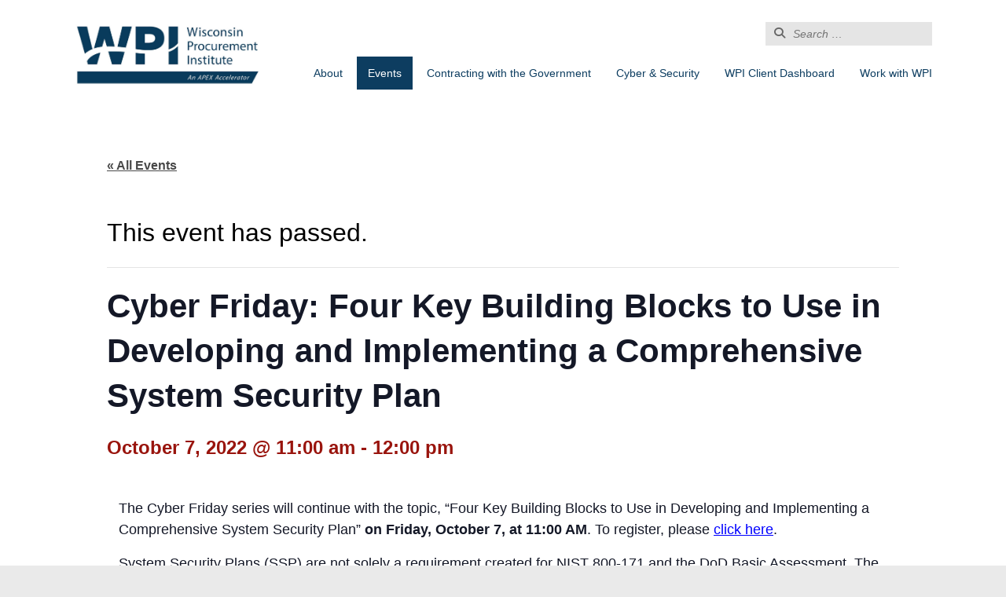

--- FILE ---
content_type: text/html; charset=UTF-8
request_url: https://www.wispro.org/event/cyber-friday-four-key-building-blocks-to-use-in-developing-and-implementing-a-comprehensive-system-security-plan/
body_size: 78452
content:
<!DOCTYPE html>
<!--[if lt IE 7]>      <html class="no-js lt-ie9 lt-ie8 lt-ie7" lang="en-US"> <![endif]-->
<!--[if IE 7]>         <html class="no-js lt-ie9 lt-ie8" lang="en-US"> <![endif]-->
<!--[if IE 8]>         <html class="no-js lt-ie9" lang="en-US"> <![endif]-->
<!--[if gt IE 8]><!-->
<html class="no-js" lang="en-US"> <!--<![endif]-->

<head>
	<meta charset="UTF-8">
	<meta http-equiv="X-UA-Compatible" content="IE=edge">
	<meta name="viewport" content="width=device-width, initial-scale=1, minimum-scale=1.0, maximum-scale=1.0">
	<title>
		Events for January 2026	</title>
	<link rel="profile" href="http://gmpg.org/xfn/11">
	<link rel="pingback" href="https://www.wispro.org/xmlrpc.php">

	<script src="//cdnjs.cloudflare.com/ajax/libs/modernizr/2.7.1/modernizr.min.js"></script>

	<!--[if lt IE 9]>
	<script src="http://html5shim.googlecode.com/svn/trunk/html5.js"></script>
<![endif]-->

	<link rel="apple-touch-icon-precomposed" sizes="57x57" href="/apple-touch-icon-57x57.png" />
	<link rel="apple-touch-icon-precomposed" sizes="114x114" href="/apple-touch-icon-114x114.png" />
	<link rel="apple-touch-icon-precomposed" sizes="72x72" href="/apple-touch-icon-72x72.png" />
	<link rel="apple-touch-icon-precomposed" sizes="144x144" href="/apple-touch-icon-144x144.png" />
	<link rel="apple-touch-icon-precomposed" sizes="60x60" href="/apple-touch-icon-60x60.png" />
	<link rel="apple-touch-icon-precomposed" sizes="120x120" href="/apple-touch-icon-120x120.png" />
	<link rel="apple-touch-icon-precomposed" sizes="76x76" href="/apple-touch-icon-76x76.png" />
	<link rel="apple-touch-icon-precomposed" sizes="152x152" href="/apple-touch-icon-152x152.png" />
	<link rel="icon" type="image/png" href="/favicon-196x196.png" sizes="196x196" />
	<link rel="icon" type="image/png" href="/favicon-96x96.png" sizes="96x96" />
	<link rel="icon" type="image/png" href="/favicon-32x32.png" sizes="32x32" />
	<link rel="icon" type="image/png" href="/favicon-16x16.png" sizes="16x16" />
	<link rel="icon" type="image/png" href="/favicon-128.png" sizes="128x128" />
	<meta name="application-name" content="Wisconsin Procurement Institute" />
	<meta name="msapplication-TileColor" content="#FFFFFF" />
	<meta name="msapplication-TileImage" content="/mstile-144x144.png" />
	<meta name="msapplication-square70x70logo" content="/mstile-70x70.png" />
	<meta name="msapplication-square150x150logo" content="/mstile-150x150.png" />
	<meta name="msapplication-wide310x150logo" content="/mstile-310x150.png" />
	<meta name="msapplication-square310x310logo" content="/mstile-310x310.png" />



	<!-- <link rel="stylesheet" href="https://www.wispro.org/wp-content/themes/wisconsin-procurement-institute/assets/javascripts/fullcalendar/fullcalendar.css" type="text/css"> -->
	<link rel='stylesheet' id='tec-variables-skeleton-css' href='https://www.wispro.org/wp-content/plugins/event-tickets/common/build/css/variables-skeleton.css?ver=6.10.1' type='text/css' media='all' />
<link rel='stylesheet' id='tec-variables-full-css' href='https://www.wispro.org/wp-content/plugins/event-tickets/common/build/css/variables-full.css?ver=6.10.1' type='text/css' media='all' />
<link rel='stylesheet' id='tribe-common-skeleton-style-css' href='https://www.wispro.org/wp-content/plugins/event-tickets/common/build/css/common-skeleton.css?ver=6.10.1' type='text/css' media='all' />
<link rel='stylesheet' id='tribe-common-full-style-css' href='https://www.wispro.org/wp-content/plugins/event-tickets/common/build/css/common-full.css?ver=6.10.1' type='text/css' media='all' />
<link rel='stylesheet' id='tribe-events-views-v2-bootstrap-datepicker-styles-css' href='https://www.wispro.org/wp-content/plugins/the-events-calendar/vendor/bootstrap-datepicker/css/bootstrap-datepicker.standalone.min.css?ver=6.15.13' type='text/css' media='all' />
<link rel='stylesheet' id='tribe-tooltipster-css-css' href='https://www.wispro.org/wp-content/plugins/event-tickets/common/vendor/tooltipster/tooltipster.bundle.min.css?ver=6.10.1' type='text/css' media='all' />
<link rel='stylesheet' id='tribe-events-views-v2-skeleton-css' href='https://www.wispro.org/wp-content/plugins/the-events-calendar/build/css/views-skeleton.css?ver=6.15.13' type='text/css' media='all' />
<link rel='stylesheet' id='tribe-events-views-v2-full-css' href='https://www.wispro.org/wp-content/plugins/the-events-calendar/build/css/views-full.css?ver=6.15.13' type='text/css' media='all' />
<link rel='stylesheet' id='tribe-events-views-v2-print-css' href='https://www.wispro.org/wp-content/plugins/the-events-calendar/build/css/views-print.css?ver=6.15.13' type='text/css' media='print' />
<link rel='stylesheet' id='tribe-events-pro-views-v2-print-css' href='https://www.wispro.org/wp-content/plugins/events-calendar-pro/build/css/views-print.css?ver=7.7.11' type='text/css' media='print' />
<link rel='stylesheet' id='tribe-events-views-v2-override-style-css' href='https://www.wispro.org/wp-content/themes/wisconsin-procurement-institute/tribe-events/tribe-events.css?ver=6.15.13' type='text/css' media='all' />
<meta name='robots' content='max-image-preview:large' />
	<style>img:is([sizes="auto" i], [sizes^="auto," i]) { contain-intrinsic-size: 3000px 1500px }</style>
	<link rel='dns-prefetch' href='//connect.facebook.net' />
<link rel='dns-prefetch' href='//code.jquery.com' />
<link rel='dns-prefetch' href='//www.googletagmanager.com' />
<link rel="alternate" type="text/calendar" title="Wisconsin Procurement Institute &raquo; iCal Feed" href="https://www.wispro.org/events/?ical=1" />
<script type="text/javascript">
/* <![CDATA[ */
window._wpemojiSettings = {"baseUrl":"https:\/\/s.w.org\/images\/core\/emoji\/15.0.3\/72x72\/","ext":".png","svgUrl":"https:\/\/s.w.org\/images\/core\/emoji\/15.0.3\/svg\/","svgExt":".svg","source":{"concatemoji":"https:\/\/www.wispro.org\/wp-includes\/js\/wp-emoji-release.min.js?ver=6.7.4"}};
/*! This file is auto-generated */
!function(i,n){var o,s,e;function c(e){try{var t={supportTests:e,timestamp:(new Date).valueOf()};sessionStorage.setItem(o,JSON.stringify(t))}catch(e){}}function p(e,t,n){e.clearRect(0,0,e.canvas.width,e.canvas.height),e.fillText(t,0,0);var t=new Uint32Array(e.getImageData(0,0,e.canvas.width,e.canvas.height).data),r=(e.clearRect(0,0,e.canvas.width,e.canvas.height),e.fillText(n,0,0),new Uint32Array(e.getImageData(0,0,e.canvas.width,e.canvas.height).data));return t.every(function(e,t){return e===r[t]})}function u(e,t,n){switch(t){case"flag":return n(e,"\ud83c\udff3\ufe0f\u200d\u26a7\ufe0f","\ud83c\udff3\ufe0f\u200b\u26a7\ufe0f")?!1:!n(e,"\ud83c\uddfa\ud83c\uddf3","\ud83c\uddfa\u200b\ud83c\uddf3")&&!n(e,"\ud83c\udff4\udb40\udc67\udb40\udc62\udb40\udc65\udb40\udc6e\udb40\udc67\udb40\udc7f","\ud83c\udff4\u200b\udb40\udc67\u200b\udb40\udc62\u200b\udb40\udc65\u200b\udb40\udc6e\u200b\udb40\udc67\u200b\udb40\udc7f");case"emoji":return!n(e,"\ud83d\udc26\u200d\u2b1b","\ud83d\udc26\u200b\u2b1b")}return!1}function f(e,t,n){var r="undefined"!=typeof WorkerGlobalScope&&self instanceof WorkerGlobalScope?new OffscreenCanvas(300,150):i.createElement("canvas"),a=r.getContext("2d",{willReadFrequently:!0}),o=(a.textBaseline="top",a.font="600 32px Arial",{});return e.forEach(function(e){o[e]=t(a,e,n)}),o}function t(e){var t=i.createElement("script");t.src=e,t.defer=!0,i.head.appendChild(t)}"undefined"!=typeof Promise&&(o="wpEmojiSettingsSupports",s=["flag","emoji"],n.supports={everything:!0,everythingExceptFlag:!0},e=new Promise(function(e){i.addEventListener("DOMContentLoaded",e,{once:!0})}),new Promise(function(t){var n=function(){try{var e=JSON.parse(sessionStorage.getItem(o));if("object"==typeof e&&"number"==typeof e.timestamp&&(new Date).valueOf()<e.timestamp+604800&&"object"==typeof e.supportTests)return e.supportTests}catch(e){}return null}();if(!n){if("undefined"!=typeof Worker&&"undefined"!=typeof OffscreenCanvas&&"undefined"!=typeof URL&&URL.createObjectURL&&"undefined"!=typeof Blob)try{var e="postMessage("+f.toString()+"("+[JSON.stringify(s),u.toString(),p.toString()].join(",")+"));",r=new Blob([e],{type:"text/javascript"}),a=new Worker(URL.createObjectURL(r),{name:"wpTestEmojiSupports"});return void(a.onmessage=function(e){c(n=e.data),a.terminate(),t(n)})}catch(e){}c(n=f(s,u,p))}t(n)}).then(function(e){for(var t in e)n.supports[t]=e[t],n.supports.everything=n.supports.everything&&n.supports[t],"flag"!==t&&(n.supports.everythingExceptFlag=n.supports.everythingExceptFlag&&n.supports[t]);n.supports.everythingExceptFlag=n.supports.everythingExceptFlag&&!n.supports.flag,n.DOMReady=!1,n.readyCallback=function(){n.DOMReady=!0}}).then(function(){return e}).then(function(){var e;n.supports.everything||(n.readyCallback(),(e=n.source||{}).concatemoji?t(e.concatemoji):e.wpemoji&&e.twemoji&&(t(e.twemoji),t(e.wpemoji)))}))}((window,document),window._wpemojiSettings);
/* ]]> */
</script>
<link rel='stylesheet' id='tribe-events-full-pro-calendar-style-css' href='https://www.wispro.org/wp-content/plugins/events-calendar-pro/build/css/tribe-events-pro-full.css?ver=7.7.11' type='text/css' media='all' />
<link rel='stylesheet' id='dashicons-css' href='https://www.wispro.org/wp-includes/css/dashicons.min.css?ver=6.7.4' type='text/css' media='all' />
<link rel='stylesheet' id='event-tickets-tickets-css-css' href='https://www.wispro.org/wp-content/plugins/event-tickets/build/css/tickets.css?ver=5.27.3' type='text/css' media='all' />
<link rel='stylesheet' id='event-tickets-tickets-rsvp-css-css' href='https://www.wispro.org/wp-content/plugins/event-tickets/build/css/rsvp-v1.css?ver=5.27.3' type='text/css' media='all' />
<link rel='stylesheet' id='tec-events-pro-single-css' href='https://www.wispro.org/wp-content/plugins/events-calendar-pro/build/css/events-single.css?ver=7.7.11' type='text/css' media='all' />
<link rel='stylesheet' id='tribe-events-calendar-pro-style-css' href='https://www.wispro.org/wp-content/plugins/events-calendar-pro/build/css/tribe-events-pro-full.css?ver=7.7.11' type='text/css' media='all' />
<link rel='stylesheet' id='tribe-events-pro-mini-calendar-block-styles-css' href='https://www.wispro.org/wp-content/plugins/events-calendar-pro/build/css/tribe-events-pro-mini-calendar-block.css?ver=7.7.11' type='text/css' media='all' />
<link rel='stylesheet' id='tribe-events-virtual-skeleton-css' href='https://www.wispro.org/wp-content/plugins/events-calendar-pro/build/css/events-virtual-skeleton.css?ver=7.7.11' type='text/css' media='all' />
<link rel='stylesheet' id='tribe-events-virtual-full-css' href='https://www.wispro.org/wp-content/plugins/events-calendar-pro/build/css/events-virtual-full.css?ver=7.7.11' type='text/css' media='all' />
<link rel='stylesheet' id='tribe-events-virtual-single-skeleton-css' href='https://www.wispro.org/wp-content/plugins/events-calendar-pro/build/css/events-virtual-single-skeleton.css?ver=7.7.11' type='text/css' media='all' />
<link rel='stylesheet' id='tribe-events-virtual-single-full-css' href='https://www.wispro.org/wp-content/plugins/events-calendar-pro/build/css/events-virtual-single-full.css?ver=7.7.11' type='text/css' media='all' />
<link rel='stylesheet' id='tribe-events-virtual-single-v2-skeleton-css' href='https://www.wispro.org/wp-content/plugins/events-calendar-pro/build/css/events-virtual-single-v2-skeleton.css?ver=7.7.11' type='text/css' media='all' />
<link rel='stylesheet' id='tribe-events-virtual-single-v2-full-css' href='https://www.wispro.org/wp-content/plugins/events-calendar-pro/build/css/events-virtual-single-v2-full.css?ver=7.7.11' type='text/css' media='all' />
<link rel='stylesheet' id='tribe-events-v2-single-skeleton-css' href='https://www.wispro.org/wp-content/plugins/the-events-calendar/build/css/tribe-events-single-skeleton.css?ver=6.15.13' type='text/css' media='all' />
<link rel='stylesheet' id='tribe-events-v2-single-skeleton-full-css' href='https://www.wispro.org/wp-content/plugins/the-events-calendar/build/css/tribe-events-single-full.css?ver=6.15.13' type='text/css' media='all' />
<link rel='stylesheet' id='tec-events-pro-single-style-css' href='https://www.wispro.org/wp-content/plugins/events-calendar-pro/build/css/custom-tables-v1/single.css?ver=7.7.11' type='text/css' media='all' />
<style id='wp-emoji-styles-inline-css' type='text/css'>

	img.wp-smiley, img.emoji {
		display: inline !important;
		border: none !important;
		box-shadow: none !important;
		height: 1em !important;
		width: 1em !important;
		margin: 0 0.07em !important;
		vertical-align: -0.1em !important;
		background: none !important;
		padding: 0 !important;
	}
</style>
<link rel='stylesheet' id='wp-block-library-css' href='https://www.wispro.org/wp-includes/css/dist/block-library/style.min.css?ver=6.7.4' type='text/css' media='all' />
<style id='classic-theme-styles-inline-css' type='text/css'>
/*! This file is auto-generated */
.wp-block-button__link{color:#fff;background-color:#32373c;border-radius:9999px;box-shadow:none;text-decoration:none;padding:calc(.667em + 2px) calc(1.333em + 2px);font-size:1.125em}.wp-block-file__button{background:#32373c;color:#fff;text-decoration:none}
</style>
<style id='global-styles-inline-css' type='text/css'>
:root{--wp--preset--aspect-ratio--square: 1;--wp--preset--aspect-ratio--4-3: 4/3;--wp--preset--aspect-ratio--3-4: 3/4;--wp--preset--aspect-ratio--3-2: 3/2;--wp--preset--aspect-ratio--2-3: 2/3;--wp--preset--aspect-ratio--16-9: 16/9;--wp--preset--aspect-ratio--9-16: 9/16;--wp--preset--color--black: #000000;--wp--preset--color--cyan-bluish-gray: #abb8c3;--wp--preset--color--white: #ffffff;--wp--preset--color--pale-pink: #f78da7;--wp--preset--color--vivid-red: #cf2e2e;--wp--preset--color--luminous-vivid-orange: #ff6900;--wp--preset--color--luminous-vivid-amber: #fcb900;--wp--preset--color--light-green-cyan: #7bdcb5;--wp--preset--color--vivid-green-cyan: #00d084;--wp--preset--color--pale-cyan-blue: #8ed1fc;--wp--preset--color--vivid-cyan-blue: #0693e3;--wp--preset--color--vivid-purple: #9b51e0;--wp--preset--gradient--vivid-cyan-blue-to-vivid-purple: linear-gradient(135deg,rgba(6,147,227,1) 0%,rgb(155,81,224) 100%);--wp--preset--gradient--light-green-cyan-to-vivid-green-cyan: linear-gradient(135deg,rgb(122,220,180) 0%,rgb(0,208,130) 100%);--wp--preset--gradient--luminous-vivid-amber-to-luminous-vivid-orange: linear-gradient(135deg,rgba(252,185,0,1) 0%,rgba(255,105,0,1) 100%);--wp--preset--gradient--luminous-vivid-orange-to-vivid-red: linear-gradient(135deg,rgba(255,105,0,1) 0%,rgb(207,46,46) 100%);--wp--preset--gradient--very-light-gray-to-cyan-bluish-gray: linear-gradient(135deg,rgb(238,238,238) 0%,rgb(169,184,195) 100%);--wp--preset--gradient--cool-to-warm-spectrum: linear-gradient(135deg,rgb(74,234,220) 0%,rgb(151,120,209) 20%,rgb(207,42,186) 40%,rgb(238,44,130) 60%,rgb(251,105,98) 80%,rgb(254,248,76) 100%);--wp--preset--gradient--blush-light-purple: linear-gradient(135deg,rgb(255,206,236) 0%,rgb(152,150,240) 100%);--wp--preset--gradient--blush-bordeaux: linear-gradient(135deg,rgb(254,205,165) 0%,rgb(254,45,45) 50%,rgb(107,0,62) 100%);--wp--preset--gradient--luminous-dusk: linear-gradient(135deg,rgb(255,203,112) 0%,rgb(199,81,192) 50%,rgb(65,88,208) 100%);--wp--preset--gradient--pale-ocean: linear-gradient(135deg,rgb(255,245,203) 0%,rgb(182,227,212) 50%,rgb(51,167,181) 100%);--wp--preset--gradient--electric-grass: linear-gradient(135deg,rgb(202,248,128) 0%,rgb(113,206,126) 100%);--wp--preset--gradient--midnight: linear-gradient(135deg,rgb(2,3,129) 0%,rgb(40,116,252) 100%);--wp--preset--font-size--small: 13px;--wp--preset--font-size--medium: 20px;--wp--preset--font-size--large: 36px;--wp--preset--font-size--x-large: 42px;--wp--preset--spacing--20: 0.44rem;--wp--preset--spacing--30: 0.67rem;--wp--preset--spacing--40: 1rem;--wp--preset--spacing--50: 1.5rem;--wp--preset--spacing--60: 2.25rem;--wp--preset--spacing--70: 3.38rem;--wp--preset--spacing--80: 5.06rem;--wp--preset--shadow--natural: 6px 6px 9px rgba(0, 0, 0, 0.2);--wp--preset--shadow--deep: 12px 12px 50px rgba(0, 0, 0, 0.4);--wp--preset--shadow--sharp: 6px 6px 0px rgba(0, 0, 0, 0.2);--wp--preset--shadow--outlined: 6px 6px 0px -3px rgba(255, 255, 255, 1), 6px 6px rgba(0, 0, 0, 1);--wp--preset--shadow--crisp: 6px 6px 0px rgba(0, 0, 0, 1);}:where(.is-layout-flex){gap: 0.5em;}:where(.is-layout-grid){gap: 0.5em;}body .is-layout-flex{display: flex;}.is-layout-flex{flex-wrap: wrap;align-items: center;}.is-layout-flex > :is(*, div){margin: 0;}body .is-layout-grid{display: grid;}.is-layout-grid > :is(*, div){margin: 0;}:where(.wp-block-columns.is-layout-flex){gap: 2em;}:where(.wp-block-columns.is-layout-grid){gap: 2em;}:where(.wp-block-post-template.is-layout-flex){gap: 1.25em;}:where(.wp-block-post-template.is-layout-grid){gap: 1.25em;}.has-black-color{color: var(--wp--preset--color--black) !important;}.has-cyan-bluish-gray-color{color: var(--wp--preset--color--cyan-bluish-gray) !important;}.has-white-color{color: var(--wp--preset--color--white) !important;}.has-pale-pink-color{color: var(--wp--preset--color--pale-pink) !important;}.has-vivid-red-color{color: var(--wp--preset--color--vivid-red) !important;}.has-luminous-vivid-orange-color{color: var(--wp--preset--color--luminous-vivid-orange) !important;}.has-luminous-vivid-amber-color{color: var(--wp--preset--color--luminous-vivid-amber) !important;}.has-light-green-cyan-color{color: var(--wp--preset--color--light-green-cyan) !important;}.has-vivid-green-cyan-color{color: var(--wp--preset--color--vivid-green-cyan) !important;}.has-pale-cyan-blue-color{color: var(--wp--preset--color--pale-cyan-blue) !important;}.has-vivid-cyan-blue-color{color: var(--wp--preset--color--vivid-cyan-blue) !important;}.has-vivid-purple-color{color: var(--wp--preset--color--vivid-purple) !important;}.has-black-background-color{background-color: var(--wp--preset--color--black) !important;}.has-cyan-bluish-gray-background-color{background-color: var(--wp--preset--color--cyan-bluish-gray) !important;}.has-white-background-color{background-color: var(--wp--preset--color--white) !important;}.has-pale-pink-background-color{background-color: var(--wp--preset--color--pale-pink) !important;}.has-vivid-red-background-color{background-color: var(--wp--preset--color--vivid-red) !important;}.has-luminous-vivid-orange-background-color{background-color: var(--wp--preset--color--luminous-vivid-orange) !important;}.has-luminous-vivid-amber-background-color{background-color: var(--wp--preset--color--luminous-vivid-amber) !important;}.has-light-green-cyan-background-color{background-color: var(--wp--preset--color--light-green-cyan) !important;}.has-vivid-green-cyan-background-color{background-color: var(--wp--preset--color--vivid-green-cyan) !important;}.has-pale-cyan-blue-background-color{background-color: var(--wp--preset--color--pale-cyan-blue) !important;}.has-vivid-cyan-blue-background-color{background-color: var(--wp--preset--color--vivid-cyan-blue) !important;}.has-vivid-purple-background-color{background-color: var(--wp--preset--color--vivid-purple) !important;}.has-black-border-color{border-color: var(--wp--preset--color--black) !important;}.has-cyan-bluish-gray-border-color{border-color: var(--wp--preset--color--cyan-bluish-gray) !important;}.has-white-border-color{border-color: var(--wp--preset--color--white) !important;}.has-pale-pink-border-color{border-color: var(--wp--preset--color--pale-pink) !important;}.has-vivid-red-border-color{border-color: var(--wp--preset--color--vivid-red) !important;}.has-luminous-vivid-orange-border-color{border-color: var(--wp--preset--color--luminous-vivid-orange) !important;}.has-luminous-vivid-amber-border-color{border-color: var(--wp--preset--color--luminous-vivid-amber) !important;}.has-light-green-cyan-border-color{border-color: var(--wp--preset--color--light-green-cyan) !important;}.has-vivid-green-cyan-border-color{border-color: var(--wp--preset--color--vivid-green-cyan) !important;}.has-pale-cyan-blue-border-color{border-color: var(--wp--preset--color--pale-cyan-blue) !important;}.has-vivid-cyan-blue-border-color{border-color: var(--wp--preset--color--vivid-cyan-blue) !important;}.has-vivid-purple-border-color{border-color: var(--wp--preset--color--vivid-purple) !important;}.has-vivid-cyan-blue-to-vivid-purple-gradient-background{background: var(--wp--preset--gradient--vivid-cyan-blue-to-vivid-purple) !important;}.has-light-green-cyan-to-vivid-green-cyan-gradient-background{background: var(--wp--preset--gradient--light-green-cyan-to-vivid-green-cyan) !important;}.has-luminous-vivid-amber-to-luminous-vivid-orange-gradient-background{background: var(--wp--preset--gradient--luminous-vivid-amber-to-luminous-vivid-orange) !important;}.has-luminous-vivid-orange-to-vivid-red-gradient-background{background: var(--wp--preset--gradient--luminous-vivid-orange-to-vivid-red) !important;}.has-very-light-gray-to-cyan-bluish-gray-gradient-background{background: var(--wp--preset--gradient--very-light-gray-to-cyan-bluish-gray) !important;}.has-cool-to-warm-spectrum-gradient-background{background: var(--wp--preset--gradient--cool-to-warm-spectrum) !important;}.has-blush-light-purple-gradient-background{background: var(--wp--preset--gradient--blush-light-purple) !important;}.has-blush-bordeaux-gradient-background{background: var(--wp--preset--gradient--blush-bordeaux) !important;}.has-luminous-dusk-gradient-background{background: var(--wp--preset--gradient--luminous-dusk) !important;}.has-pale-ocean-gradient-background{background: var(--wp--preset--gradient--pale-ocean) !important;}.has-electric-grass-gradient-background{background: var(--wp--preset--gradient--electric-grass) !important;}.has-midnight-gradient-background{background: var(--wp--preset--gradient--midnight) !important;}.has-small-font-size{font-size: var(--wp--preset--font-size--small) !important;}.has-medium-font-size{font-size: var(--wp--preset--font-size--medium) !important;}.has-large-font-size{font-size: var(--wp--preset--font-size--large) !important;}.has-x-large-font-size{font-size: var(--wp--preset--font-size--x-large) !important;}
:where(.wp-block-post-template.is-layout-flex){gap: 1.25em;}:where(.wp-block-post-template.is-layout-grid){gap: 1.25em;}
:where(.wp-block-columns.is-layout-flex){gap: 2em;}:where(.wp-block-columns.is-layout-grid){gap: 2em;}
:root :where(.wp-block-pullquote){font-size: 1.5em;line-height: 1.6;}
</style>
<link rel='stylesheet' id='woocommerce-layout-css' href='https://www.wispro.org/wp-content/plugins/woocommerce/assets/css/woocommerce-layout.css?ver=9.9.6' type='text/css' media='all' />
<link rel='stylesheet' id='woocommerce-smallscreen-css' href='https://www.wispro.org/wp-content/plugins/woocommerce/assets/css/woocommerce-smallscreen.css?ver=9.9.6' type='text/css' media='only screen and (max-width: 768px)' />
<link rel='stylesheet' id='woocommerce-general-css' href='https://www.wispro.org/wp-content/plugins/woocommerce/assets/css/woocommerce.css?ver=9.9.6' type='text/css' media='all' />
<style id='woocommerce-inline-inline-css' type='text/css'>
.woocommerce form .form-row .required { visibility: visible; }
</style>
<link rel='stylesheet' id='brands-styles-css' href='https://www.wispro.org/wp-content/plugins/woocommerce/assets/css/brands.css?ver=9.9.6' type='text/css' media='all' />
<link rel='stylesheet' id='flexslider-css' href='https://www.wispro.org/wp-content/themes/wisconsin-procurement-institute/assets/javascripts/flexslider/flexslider.css?ver=6.7.4' type='text/css' media='all' />
<link rel='stylesheet' id='fullcalendar-css' href='https://www.wispro.org/wp-content/themes/wisconsin-procurement-institute/assets/javascripts/fullcalendar/fullcalendar.css?ver=6.7.4' type='text/css' media='all' />
<link rel='stylesheet' id='style-css' href='https://www.wispro.org/wp-content/themes/wisconsin-procurement-institute/style.css?ver=6.7.4' type='text/css' media='all' />
<link rel='stylesheet' id='new-nav-css' href='https://www.wispro.org/wp-content/themes/wisconsin-procurement-institute/assets/css/new-nav.css?ver=6.7.4' type='text/css' media='all' />
<link rel='stylesheet' id='event-tickets-rsvp-css' href='https://www.wispro.org/wp-content/plugins/event-tickets/build/css/rsvp.css?ver=5.27.3' type='text/css' media='all' />
<script type="text/javascript" src="//code.jquery.com/jquery-3.7.1.min.js?ver=3.7.1" id="jquery-js"></script>
			<script>
				window.jQuery || document.write('<script src="//ajax.googleapis.com/ajax/libs/jquery/3.7.1/jquery.min.js"><\/script>')
			</script>
			<script>
				window.jQuery || document.write('<script src="https://www.wispro.org/wp-includes/js/jquery/jquery.js"><\/script>')
			</script>
			<script>
				if ($ !== window.jQuery) $ = window.jQuery
			</script>
	<script type="text/javascript" src="https://www.wispro.org/wp-content/plugins/event-tickets/common/build/js/tribe-common.js?ver=9c44e11f3503a33e9540" id="tribe-common-js"></script>
<script type="text/javascript" src="https://www.wispro.org/wp-content/plugins/the-events-calendar/build/js/views/breakpoints.js?ver=4208de2df2852e0b91ec" id="tribe-events-views-v2-breakpoints-js"></script>
<script type="text/javascript" src="https://www.wispro.org/wp-content/plugins/woocommerce/assets/js/jquery-blockui/jquery.blockUI.min.js?ver=2.7.0-wc.9.9.6" id="jquery-blockui-js" defer="defer" data-wp-strategy="defer"></script>
<script type="text/javascript" id="wc-add-to-cart-js-extra">
/* <![CDATA[ */
var wc_add_to_cart_params = {"ajax_url":"\/wp-admin\/admin-ajax.php","wc_ajax_url":"\/?wc-ajax=%%endpoint%%","i18n_view_cart":"View cart","cart_url":"https:\/\/www.wispro.org\/?page_id=639","is_cart":"","cart_redirect_after_add":"no"};
/* ]]> */
</script>
<script type="text/javascript" src="https://www.wispro.org/wp-content/plugins/woocommerce/assets/js/frontend/add-to-cart.min.js?ver=9.9.6" id="wc-add-to-cart-js" defer="defer" data-wp-strategy="defer"></script>
<script type="text/javascript" src="https://www.wispro.org/wp-content/plugins/woocommerce/assets/js/js-cookie/js.cookie.min.js?ver=2.1.4-wc.9.9.6" id="js-cookie-js" defer="defer" data-wp-strategy="defer"></script>
<script type="text/javascript" id="woocommerce-js-extra">
/* <![CDATA[ */
var woocommerce_params = {"ajax_url":"\/wp-admin\/admin-ajax.php","wc_ajax_url":"\/?wc-ajax=%%endpoint%%","i18n_password_show":"Show password","i18n_password_hide":"Hide password"};
/* ]]> */
</script>
<script type="text/javascript" src="https://www.wispro.org/wp-content/plugins/woocommerce/assets/js/frontend/woocommerce.min.js?ver=9.9.6" id="woocommerce-js" defer="defer" data-wp-strategy="defer"></script>
<script type="text/javascript" src="https://www.wispro.org/wp-content/themes/wisconsin-procurement-institute/assets/javascripts/new-nav.js?ver=6.7.4" id="new-nav-js"></script>

<!-- Google tag (gtag.js) snippet added by Site Kit -->
<!-- Google Analytics snippet added by Site Kit -->
<script type="text/javascript" src="https://www.googletagmanager.com/gtag/js?id=GT-MKTPNJV" id="google_gtagjs-js" async></script>
<script type="text/javascript" id="google_gtagjs-js-after">
/* <![CDATA[ */
window.dataLayer = window.dataLayer || [];function gtag(){dataLayer.push(arguments);}
gtag("set","linker",{"domains":["www.wispro.org"]});
gtag("js", new Date());
gtag("set", "developer_id.dZTNiMT", true);
gtag("config", "GT-MKTPNJV");
/* ]]> */
</script>
<link rel="https://api.w.org/" href="https://www.wispro.org/wp-json/" /><link rel="alternate" title="JSON" type="application/json" href="https://www.wispro.org/wp-json/wp/v2/tribe_events/34432" /><link rel="canonical" href="https://www.wispro.org/event/cyber-friday-four-key-building-blocks-to-use-in-developing-and-implementing-a-comprehensive-system-security-plan/" />
<link rel="alternate" title="oEmbed (JSON)" type="application/json+oembed" href="https://www.wispro.org/wp-json/oembed/1.0/embed?url=https%3A%2F%2Fwww.wispro.org%2Fevent%2Fcyber-friday-four-key-building-blocks-to-use-in-developing-and-implementing-a-comprehensive-system-security-plan%2F" />
<link rel="alternate" title="oEmbed (XML)" type="text/xml+oembed" href="https://www.wispro.org/wp-json/oembed/1.0/embed?url=https%3A%2F%2Fwww.wispro.org%2Fevent%2Fcyber-friday-four-key-building-blocks-to-use-in-developing-and-implementing-a-comprehensive-system-security-plan%2F&#038;format=xml" />
<meta name="generator" content="Site Kit by Google 1.168.0" /><meta name="et-api-version" content="v1"><meta name="et-api-origin" content="https://www.wispro.org"><link rel="https://theeventscalendar.com/" href="https://www.wispro.org/wp-json/tribe/tickets/v1/" /><meta name="tec-api-version" content="v1"><meta name="tec-api-origin" content="https://www.wispro.org"><link rel="alternate" href="https://www.wispro.org/wp-json/tribe/events/v1/events/34432" />	<noscript><style>.woocommerce-product-gallery{ opacity: 1 !important; }</style></noscript>
	<script type="application/ld+json">
[{"@context":"http://schema.org","@type":"Event","name":"Cyber Friday: Four Key Building Blocks to Use in Developing and Implementing a Comprehensive System Security Plan","description":"&lt;p&gt;The Cyber Friday series will continue with the topic, \u201cFour Key Building Blocks to Use in Developing and Implementing a Comprehensive System Security Plan\u201d on Friday, October 7, at 11:00 [&hellip;]&lt;/p&gt;\\n","url":"https://www.wispro.org/event/cyber-friday-four-key-building-blocks-to-use-in-developing-and-implementing-a-comprehensive-system-security-plan/","eventAttendanceMode":"https://schema.org/OfflineEventAttendanceMode","eventStatus":"https://schema.org/EventScheduled","startDate":"2022-10-07T11:00:00-05:00","endDate":"2022-10-07T12:00:00-05:00","organizer":{"@type":"Person","name":"Jack L.","description":"","url":"","telephone":"(414) 270-3600","email":"&#74;&#97;ckL&#64;wi&#115;&#112;&#114;o&#46;&#111;&#114;&#103;","sameAs":""},"performer":"Organization"}]
</script>		<style type="text/css" id="wp-custom-css">
			#tribe-events-content a, .tribe-events-event-meta a {
	color: #484848;
}
.tribe-events-calendar td.tribe-events-present div[id*=tribe-events-daynum-] a, .tribe-events-calendar td.tribe-events-present div[id*=tribe-events-daynum-]>a {
	color: #fff !important;
}
.tribe-events-event-meta:before, .tribe-events-event-meta~div:not(.tribe-events-event-meta,.event-tickets) {
	border: none;
}
.tribe-events-calendar a, .tribe-events-calendar .tribe-events-event-meta a {
	color: #3A6992 !important;
}
.tribe-events-widget-events-list__header-title {
	display: none;
}
.tribe-events-event-meta.primary, .tribe-events-event-meta.secondary {
	width: 100%;
	padding: 1.5em;
}
.tribe-events-single ul.tribe-related-events li {
	background: transparent;
	border: none;
}
.tribe-events-single ul.tribe-related-events li .tribe-related-events-thumbnail a {
	padding-top: 0;
}
.tribe-events-single ul.tribe-related-events li .tribe-related-events-thumbnail img {
	position: relative;
	top: 0;
	left: 0;
	transform: none;
}
.tribe-events-single ul.tribe-related-events li .tribe-related-event-info .tribe-event-date-start {
	margin: 0;
}
.tribe-events-content a,
.tribe-events-content a:hover {
	border: none;
}
.slides div {
    display: flex;
    justify-content: center;
    align-items: center;
}

section.tribe-common-l-container.tribe-events-l-container time.tribe-events-pro-summary__event-datetime {
	font-size: 14px;
}

section.tribe-common-l-container.tribe-events-l-container time span.tribe-events-pro-summary__event-date-tag-weekday {
	font-size: 14px;
}

section.tribe-common-l-container.tribe-events-l-container time span.tribe-common-h5.tribe-common-h4--min-medium.tribe-events-pro-summary__event-date-tag-daynum {
	font-size: 28px;
}

section.tribe-common-l-container.tribe-events-l-container h3.tribe-common-h8.tribe-common-h7--min-medium.tribe-events-pro-summary__event-title {
	font-size: 16px;
	font-weight: 700;
}		</style>
		
	<script async src="https://kit.fontawesome.com/9f96811bc9.js" crossorigin="anonymous"></script>

	<style>
		#menu-item-643 .sub-menu {
				display: none;
			}		.modal-home {
			display: none;
			position: fixed;
			z-index: 9999;
			left: 0;
			top: 0;
			width: 100%;
			height: 100%;
			background-color: rgb(0, 0, 0);
			background-color: rgba(0, 0, 0, 0.75);
		}

		.modal-content {
			position: absolute;
			left: 50%;
			top: 50%;
			transform: translate(-50%, -50%);
			background-color: #fefefe;
			padding: 60px;
			border-bottom: 15px solid #e5e5e5;
			width: 80%;
			max-width: 800px;
			max-height: 80vh;
			overflow-y: auto;
		}

		.modal-content .content p {
			line-height: 1.4;
		}

		.modal-content .content img {
			display: block;
			margin-top: 15px;
			max-width: 100%;
		}

		.modal-content .content img.aligncenter {
			margin-right: auto;
			margin-left: auto;
		}

		.modal-content .content img.alignright {
			margin-left: auto;
		}

		.modal-content .content .button-wrap {
			text-align: center;
		}

		.modal-content .content .button {
			margin: 0 auto;
			color: #ffffff;
			background-color: #0d3d60;
			transition: all 0.2s linear;
		}

		.modal-content .content .button:hover {
			background-color: #000000;
		}

		.close {
			position: absolute;
			top: 15px;
			right: 15px;
			border: 1px solid #ffffff;
			border-radius: 50px;
			color: #ffffff;
			padding: 6px 9px;
			font-size: 14px;
		}

		.close:hover,
		.close:focus {
			cursor: pointer;
			background-color: rgba(255, 255, 255, 0.1);
		}
	</style>

</head>

<body class="tribe_events-template-default single single-tribe_events postid-34432 theme-wisconsin-procurement-institute woocommerce-no-js tribe-events-page-template tribe-no-js tec-no-tickets-on-recurring tec-no-rsvp-on-recurring group-blog events-single tribe-events-style-full tribe-events-style-theme tribe-theme-wisconsin-procurement-institute">

	<div class="site-overlay" id="site-overlay"></div>

	<div id="container" style="overflow:hidden; width:100%;">

		<div class="header-wrap">
			<header id="masthead" class="site-header">
				<div>
					<a href="https://www.wispro.org">
						<img src="/wp-content/themes/wisconsin-procurement-institute/assets/images/wpi-apex-v3.jpg"
							alt="WPI logo" />
					</a>
				</div>
				<div>
					<form role="search" method="get" class="search-form" action="https://www.wispro.org/">
				<label>
					<span class="screen-reader-text">Search for:</span>
					<input type="search" class="search-field" placeholder="Search &hellip;" value="" name="s" />
				</label>
				<input type="submit" class="search-submit" value="Search" />
			</form>					<nav class="main-navigation">
						<div id="main-nav-toggle" class="menu-toggle" aria-controls="primary-menu"
							aria-expanded="false">
							<span></span>
							<span></span>
							<span></span>
							<span></span>
						</div>
						<ul id="primary-menu" class="menu"><li id="menu-item-32892" class="menu-item menu-item-type-post_type menu-item-object-page menu-item-has-children menu-item-32892"><a href="https://www.wispro.org/about-wpi/">About</a>
<ul class="sub-menu">
<li id="menu-item-31134" class="menu-item menu-item-type-post_type menu-item-object-page menu-item-31134"><a href="https://www.wispro.org/about-wpi/services-provided/">Services Provided</a></li>
<li id="menu-item-31132" class="menu-item menu-item-type-post_type menu-item-object-page menu-item-31132"><a href="https://www.wispro.org/about-wpi/our-funders/">Our Funders</a></li>
<li id="menu-item-35312" class="menu-item menu-item-type-post_type menu-item-object-page menu-item-35312"><a href="https://www.wispro.org/about-wpi/wisconsin-wins/">Wisconsin Wins</a></li>
<li id="menu-item-31133" class="menu-item menu-item-type-post_type menu-item-object-page menu-item-has-children menu-item-31133"><a href="https://www.wispro.org/about-wpi/leadership-and-partners/">Leadership and Partners</a></li>
</ul>
</li>
<li id="menu-item-31230" class="menu-item menu-item-type-custom menu-item-object-custom menu-item-has-children current-menu-item current_page_item menu-item-31230"><a href="https://www.wispro.org/events/">Events</a>
<ul class="sub-menu">
<li id="menu-item-31001" class="menu-item menu-item-type-custom menu-item-object-custom menu-item-31001"><a href="https://www.wispro.org/events/">Event Calendar</a></li>
<li id="menu-item-30995" class="menu-item menu-item-type-post_type menu-item-object-page menu-item-has-children menu-item-30995"><a href="https://www.wispro.org/wpi-events/featured-webinars/">Webinar Series</a></li>
<li id="menu-item-31107" class="menu-item menu-item-type-post_type menu-item-object-page menu-item-has-children menu-item-31107"><a href="https://www.wispro.org/wpi-events/featured-events/">Featured Events</a></li>
</ul>
</li>
<li id="menu-item-30904" class="menu-item menu-item-type-post_type menu-item-object-page menu-item-has-children menu-item-30904"><a href="https://www.wispro.org/contractor-updates/">Contracting with the Government</a>
<ul class="sub-menu">
<li id="menu-item-30918" class="menu-item menu-item-type-post_type menu-item-object-page menu-item-has-children menu-item-30918"><a href="https://www.wispro.org/contractor-updates/department-of-defense-federal-contracting/">Department of Defense &#038; Federal</a></li>
<li id="menu-item-30920" class="menu-item menu-item-type-post_type menu-item-object-page menu-item-has-children menu-item-30920"><a href="https://www.wispro.org/contractor-updates/state-local-contracting/">State &#038; Local</a></li>
</ul>
</li>
<li id="menu-item-30905" class="menu-item menu-item-type-post_type menu-item-object-page menu-item-has-children menu-item-30905"><a href="https://www.wispro.org/cyberandsecurity/">Cyber &#038; Security</a>
<ul class="sub-menu">
<li id="menu-item-32238" class="menu-item menu-item-type-post_type menu-item-object-page menu-item-has-children menu-item-32238"><a href="https://www.wispro.org/cyberandsecurity/lets-begin/">Let’s Begin</a></li>
<li id="menu-item-31298" class="menu-item menu-item-type-post_type menu-item-object-page menu-item-has-children menu-item-31298"><a href="https://www.wispro.org/cyberandsecurity/roadmap/">Roadmap</a></li>
<li id="menu-item-31294" class="menu-item menu-item-type-post_type menu-item-object-page menu-item-has-children menu-item-31294"><a href="https://www.wispro.org/cyberandsecurity/requirements/">Requirements</a></li>
<li id="menu-item-31288" class="menu-item menu-item-type-post_type menu-item-object-page menu-item-31288"><a href="https://www.wispro.org/cyberandsecurity/definitions-acronyms/">Definitions &#038; Acronyms</a></li>
<li id="menu-item-31297" class="menu-item menu-item-type-post_type menu-item-object-page menu-item-has-children menu-item-31297"><a href="https://www.wispro.org/cyberandsecurity/resources/">Resources</a></li>
<li id="menu-item-31291" class="menu-item menu-item-type-post_type menu-item-object-page menu-item-has-children menu-item-31291"><a href="https://www.wispro.org/cyberandsecurity/next-actions/">Next Actions</a></li>
</ul>
</li>
<li id="menu-item-643" class="menu-item menu-item-type-post_type menu-item-object-page menu-item-has-children menu-item-643"><a href="https://www.wispro.org/wpi-client-dashboard/">WPI Client Dashboard</a>
<ul class="sub-menu">
<li id="menu-item-31079" class="menu-item menu-item-type-custom menu-item-object-custom menu-item-31079"><a href="https://www.wispro.org/wpi-client-dashboard/">Client Dashboard</a></li>
<li id="menu-item-30981" class="menu-item menu-item-type-post_type menu-item-object-page menu-item-30981"><a href="https://www.wispro.org/wpi-client-dashboard/current-job-opportunities/">Current Opportunities</a></li>
<li id="menu-item-31003" class="menu-item menu-item-type-custom menu-item-object-custom menu-item-31003"><a href="https://www.wispro.org/client-portal/event-presentations/">Latest Presentations</a></li>
<li id="menu-item-37667" class="menu-item menu-item-type-post_type menu-item-object-page menu-item-37667"><a href="https://www.wispro.org/wpi-client-dashboard/fmi-podcast/">Federal Market Insights (FMI) Podcast</a></li>
<li id="menu-item-39314" class="menu-item menu-item-type-post_type menu-item-object-page menu-item-39314"><a href="https://www.wispro.org/wpi-client-dashboard/other-podcasts/">Other Podcasts</a></li>
<li id="menu-item-30971" class="menu-item menu-item-type-post_type menu-item-object-page menu-item-has-children menu-item-30971"><a href="https://www.wispro.org/wpi-client-dashboard/wpi-publications/">Publications</a></li>
</ul>
</li>
<li id="menu-item-30906" class="menu-item menu-item-type-post_type menu-item-object-page menu-item-has-children menu-item-30906"><a href="https://www.wispro.org/work-with-wpi/">Work with WPI</a>
<ul class="sub-menu">
<li id="menu-item-31002" class="menu-item menu-item-type-custom menu-item-object-custom menu-item-31002"><a href="https://www.wispro.org/consent/">Client Consent Form</a></li>
<li id="menu-item-30973" class="menu-item menu-item-type-post_type menu-item-object-page menu-item-30973"><a href="https://www.wispro.org/work-with-wpi/office-hours/">Office Hours</a></li>
</ul>
</li>
</ul>					</nav>
				</div>
			</header>
		</div>

		<div style="background:white;">
			<div style="max-width:1120px; margin:0 auto;">
<div id="tribe-events-content" class="tribe-events-single v2-transition-wrapper">

    <section id="tribe-events-pg-template" class="tribe-events-pg-template" role="main"><div class="tribe-events-before-html"></div><span class="tribe-events-ajax-loading"><img class="tribe-events-spinner-medium" src="https://www.wispro.org/wp-content/plugins/the-events-calendar/src/resources/images/tribe-loading.gif" alt="Loading Events" /></span>
<div id="tribe-events-content" class="tribe-events-single">

	<p class="tribe-events-back">
		<a href="https://www.wispro.org/events/"> &laquo; All Events</a>
	</p>

	<!-- Notices -->
	<div class="tribe-events-notices"><ul><li>This event has passed.</li></ul></div>
	<h1 class="tribe-events-single-event-title">Cyber Friday: Four Key Building Blocks to Use in Developing and Implementing a Comprehensive System Security Plan</h1>	<h2 style="margin-top:10px;font-size:2.5rem;"></h2>

	<div class="tribe-events-schedule tribe-clearfix">
		<h2><span class="tribe-event-date-start">October 7, 2022 @ 11:00 am</span> - <span class="tribe-event-time">12:00 pm</span></h2>			</div>

	<!-- Event header -->
	<div id="tribe-events-header"  data-title="Cyber Friday: Four Key Building Blocks to Use in Developing and Implementing a Comprehensive System Security Plan &#8211; Wisconsin Procurement Institute" data-viewtitle="Cyber Friday: Four Key Building Blocks to Use in Developing and Implementing a Comprehensive System Security Plan">
		<!-- Navigation -->
		<nav class="tribe-events-nav-pagination" aria-label="Event Navigation">
			<ul class="tribe-events-sub-nav">
				<li class="tribe-events-nav-previous"><a href="https://www.wispro.org/event/manufacturing-first-expo-and-conference/"><span>&laquo;</span> Manufacturing First Expo and Conference</a></li>
				<li class="tribe-events-nav-next"><a href="https://www.wispro.org/event/satellite-office-superior/2023-05-04/">Satellite Office: Superior – hosted by the Small Business Development Center at UW – Superior <span>&raquo;</span></a></li>
			</ul>
			<!-- .tribe-events-sub-nav -->
		</nav>
	</div>
	<!-- #tribe-events-header -->

			<div id="post-34432" class="post-34432 tribe_events type-tribe_events status-publish hentry tribe_events_cat-virtual-event-webinar tribe_events_cat-wpi-events cat_virtual-event-webinar cat_wpi-events">
			<!-- Event featured image, but exclude link -->
			
			<!-- Event content -->
						<div class="tribe-events-single-event-description tribe-events-content">
				<p>The Cyber Friday series will continue with the topic, “Four Key Building Blocks to Use in Developing and Implementing a Comprehensive System Security Plan” <strong>on Friday, October 7, at 11:00 AM</strong>. To register, please <span style="color: #0000ff;"><a style="color: #0000ff;" href="https://attendee.gotowebinar.com/register/4544388635513657871" target="_blank" rel="noopener">click here</a></span>.</p>
<p>System Security Plans (SSP) are not solely a requirement created for NIST 800-171 and the DoD Basic Assessment. The system security plan is fundamental to all cyber security efforts. All companies should take time to develop one and manage it. Unfortunately, many DoD suppliers view the SSP as a byproduct of conduction the DoD Basic Assessment &#8211; essentially a checkmark generated document.</p>
<p>A SSP should be one of the fundamental organizational documents that helps to guide the company in developing its IT infrastructure and establishing a firm foundation for protecting and securing all types of sensitive information by outlining company and customer driven cybersecurity requirements. This webinar will provide an overview of SSPs, the type of information used to develop SSPs, and four key considerations that should be incorporated into the plans.</p>
<hr />
<p>Speaker: Marc Violante, Director, Federal Market Strategies, Wisconsin Procurement Institute</p>
<p>For the full schedule of the Cyber Friday webinars, please<span style="color: #0000ff;"> <a style="color: #0000ff;" href="https://www.wispro.org/cyberandsecurity/" target="_blank" rel="noopener">click here</a></span>.</p>
<p>This webinar is eligible for 1 CPE credit.</p>
<p>&nbsp;</p>
<hr />
			</div>
			<!-- .tribe-events-single-event-description -->
			<div class="tribe-events tribe-common">
	<div class="tribe-events-c-subscribe-dropdown__container">
		<div class="tribe-events-c-subscribe-dropdown">
			<div class="tribe-common-c-btn-border tribe-events-c-subscribe-dropdown__button">
				<svg
	 class="tribe-common-c-svgicon tribe-common-c-svgicon--cal-export tribe-events-c-subscribe-dropdown__export-icon" 	aria-hidden="true"
	viewBox="0 0 23 17"
	xmlns="http://www.w3.org/2000/svg"
>
	<path fill-rule="evenodd" clip-rule="evenodd" d="M.128.896V16.13c0 .211.145.383.323.383h15.354c.179 0 .323-.172.323-.383V.896c0-.212-.144-.383-.323-.383H.451C.273.513.128.684.128.896Zm16 6.742h-.901V4.679H1.009v10.729h14.218v-3.336h.901V7.638ZM1.01 1.614h14.218v2.058H1.009V1.614Z" />
	<path d="M20.5 9.846H8.312M18.524 6.953l2.89 2.909-2.855 2.855" stroke-width="1.2" stroke-linecap="round" stroke-linejoin="round"/>
</svg>
				<button
					class="tribe-events-c-subscribe-dropdown__button-text"
					aria-expanded="false"
					aria-controls="tribe-events-subscribe-dropdown-content"
					aria-label="View links to add events to your calendar"
				>
					Add to calendar				</button>
				<svg
	 class="tribe-common-c-svgicon tribe-common-c-svgicon--caret-down tribe-events-c-subscribe-dropdown__button-icon" 	aria-hidden="true"
	viewBox="0 0 10 7"
	xmlns="http://www.w3.org/2000/svg"
>
	<path fill-rule="evenodd" clip-rule="evenodd" d="M1.008.609L5 4.6 8.992.61l.958.958L5 6.517.05 1.566l.958-.958z" class="tribe-common-c-svgicon__svg-fill"/>
</svg>
			</div>
			<div id="tribe-events-subscribe-dropdown-content" class="tribe-events-c-subscribe-dropdown__content">
				<ul class="tribe-events-c-subscribe-dropdown__list">
											
<li class="tribe-events-c-subscribe-dropdown__list-item tribe-events-c-subscribe-dropdown__list-item--gcal">
	<a
		href="https://www.google.com/calendar/event?action=TEMPLATE&#038;dates=20221007T110000/20221007T120000&#038;text=Cyber%20Friday%3A%20Four%20Key%20Building%20Blocks%20to%20Use%20in%20Developing%20and%20Implementing%20a%20Comprehensive%20System%20Security%20Plan&#038;details=The+Cyber+Friday+series+will+continue+with+the+topic%2C+%E2%80%9CFour+Key+Building+Blocks+to+Use+in+Developing+and+Implementing+a+Comprehensive+System+Security+Plan%E2%80%9D+%3Cstrong%3Eon+Friday%2C+October+7%2C+at+11%3A00+AM%3C%2Fstrong%3E.+To+register%2C+please+%3Cspan+style%3D%22color%3A+%230000ff%3B%22%3E%3Ca+style%3D%22color%3A+%230000ff%3B%22+href%3D%22https%3A%2F%2Fattendee.gotowebinar.com%2Fregister%2F4544388635513657871%22+target%3D%22_blank%22+rel%3D%22noopener%22%3Eclick+here%3C%2Fa%3E%3C%2Fspan%3E.System+Security+Plans+%28SSP%29+are+not+solely+a+requirement+created+for+NIST+800-171+and+the+DoD+Basic+Assessment.+The+system+security+plan+is+fundamental+to+all+cyber+security+efforts.+All+companies+should+take+time+to+develop+one+and+manage+it.+Unfortunately%2C+many+DoD+suppliers+view+the+SSP+as+a+byproduct+of+conduction+the+DoD+Basic+Assessment+-+essentially+a+checkmark+generated+document.A+SSP+should+be+one+of+the+fundamental+organizational+documents+that+helps+to+guide+the+company+in+developing+its+IT+infrastructure+and+establishing+a+firm+foundation+for+protecting+and+secur+%28View+Full+event+Description+Here%3A+https%3A%2F%2Fwww.wispro.org%2Fevent%2Fcyber-friday-four-key-building-blocks-to-use-in-developing-and-implementing-a-comprehensive-system-security-plan%2F%29&#038;trp=false&#038;ctz=America/Chicago&#038;sprop=website:https://www.wispro.org"
		class="tribe-events-c-subscribe-dropdown__list-item-link"
		target="_blank"
		rel="noopener noreferrer nofollow noindex"
	>
		Google Calendar	</a>
</li>
											
<li class="tribe-events-c-subscribe-dropdown__list-item tribe-events-c-subscribe-dropdown__list-item--ical">
	<a
		href="webcal://www.wispro.org/event/cyber-friday-four-key-building-blocks-to-use-in-developing-and-implementing-a-comprehensive-system-security-plan/?ical=1"
		class="tribe-events-c-subscribe-dropdown__list-item-link"
		target="_blank"
		rel="noopener noreferrer nofollow noindex"
	>
		iCalendar	</a>
</li>
											
<li class="tribe-events-c-subscribe-dropdown__list-item tribe-events-c-subscribe-dropdown__list-item--outlook-365">
	<a
		href="https://outlook.office.com/owa/?path=/calendar/action/compose&#038;rrv=addevent&#038;startdt=2022-10-07T11%3A00%3A00-05%3A00&#038;enddt=2022-10-07T12%3A00%3A00-05%3A00&#038;location&#038;subject=Cyber%20Friday%3A%20Four%20Key%20Building%20Blocks%20to%20Use%20in%20Developing%20and%20Implementing%20a%20Comprehensive%20System%20Security%20Plan&#038;body=The%20Cyber%20Friday%20series%20will%20continue%20with%20the%20topic%2C%20%E2%80%9CFour%20Key%20Building%20Blocks%20to%20Use%20in%20Developing%20and%20Implementing%20a%20Comprehensive%20System%20Security%20Plan%E2%80%9D%20on%20Friday%2C%20October%207%2C%20at%2011%3A00%20AM.%20To%20register%2C%20please%20click%20here.System%20Security%20Plans%20%28SSP%29%20are%20not%20solely%20a%20requirement%20created%20for%20NIST%20800-171%20and%20the%20DoD%20Basic%20Assessment.%20The%20system%20security%20plan%20is%20fundamental%20to%20all%20cyber%20security%20efforts.%20All%20companies%20should%20take%20time%20to%20develop%20one%20and%20manage%20it.%20Unfortunately%2C%20many%20DoD%20suppliers%20view%20the%20SSP%20as%20a%20byproduct%20of%20conduction%20the%20DoD%20Basic%20Assessment%20-%20essentially%20a%20checkmark%20generated%20document.A%20SSP%20should%20be%20one%20of%20the%20fundamental%20organizational%20documents%20that%20helps%20to%20guide%20the%20company%20in%20developing%20its%20IT%20infrastructure%20and%20establishing%20a%20firm%20foundation%20for%20protecting%20and%20securing%20all%20types%20of%20sensitive%20information%20by%20outlining%20company%20and%20customer%20driven%20cybersecu%20%28View%20Full%20Event%20Description%20Here%3A%20https%3A%2F%2Fwww.wispro.org%2Fevent%2Fcyber-friday-four-key-building-blocks-to-use-in-developing-and-implementing-a-comprehensive-system-security-plan%2F%29"
		class="tribe-events-c-subscribe-dropdown__list-item-link"
		target="_blank"
		rel="noopener noreferrer nofollow noindex"
	>
		Outlook 365	</a>
</li>
											
<li class="tribe-events-c-subscribe-dropdown__list-item tribe-events-c-subscribe-dropdown__list-item--outlook-live">
	<a
		href="https://outlook.live.com/owa/?path=/calendar/action/compose&#038;rrv=addevent&#038;startdt=2022-10-07T11%3A00%3A00-05%3A00&#038;enddt=2022-10-07T12%3A00%3A00-05%3A00&#038;location&#038;subject=Cyber%20Friday%3A%20Four%20Key%20Building%20Blocks%20to%20Use%20in%20Developing%20and%20Implementing%20a%20Comprehensive%20System%20Security%20Plan&#038;body=The%20Cyber%20Friday%20series%20will%20continue%20with%20the%20topic%2C%20%E2%80%9CFour%20Key%20Building%20Blocks%20to%20Use%20in%20Developing%20and%20Implementing%20a%20Comprehensive%20System%20Security%20Plan%E2%80%9D%20on%20Friday%2C%20October%207%2C%20at%2011%3A00%20AM.%20To%20register%2C%20please%20click%20here.System%20Security%20Plans%20%28SSP%29%20are%20not%20solely%20a%20requirement%20created%20for%20NIST%20800-171%20and%20the%20DoD%20Basic%20Assessment.%20The%20system%20security%20plan%20is%20fundamental%20to%20all%20cyber%20security%20efforts.%20All%20companies%20should%20take%20time%20to%20develop%20one%20and%20manage%20it.%20Unfortunately%2C%20many%20DoD%20suppliers%20view%20the%20SSP%20as%20a%20byproduct%20of%20conduction%20the%20DoD%20Basic%20Assessment%20-%20essentially%20a%20checkmark%20generated%20document.A%20SSP%20should%20be%20one%20of%20the%20fundamental%20organizational%20documents%20that%20helps%20to%20guide%20the%20company%20in%20developing%20its%20IT%20infrastructure%20and%20establishing%20a%20firm%20foundation%20for%20protecting%20and%20securing%20all%20types%20of%20sensitive%20information%20by%20outlining%20company%20and%20customer%20driven%20cybersecu%20%28View%20Full%20Event%20Description%20Here%3A%20https%3A%2F%2Fwww.wispro.org%2Fevent%2Fcyber-friday-four-key-building-blocks-to-use-in-developing-and-implementing-a-comprehensive-system-security-plan%2F%29"
		class="tribe-events-c-subscribe-dropdown__list-item-link"
		target="_blank"
		rel="noopener noreferrer nofollow noindex"
	>
		Outlook Live	</a>
</li>
									</ul>
			</div>
		</div>
	</div>
</div>

			<!-- Event meta -->
						
	<div class="tribe-events-single-section tribe-events-event-meta primary tribe-clearfix">


<div class="tribe-events-meta-group tribe-events-meta-group-details">
	<h2 class="tribe-events-single-section-title"> Details </h2>
	<ul class="tribe-events-meta-list">

		
			<li class="tribe-events-meta-item">
				<span class="tribe-events-start-date-label tribe-events-meta-label">Date:</span>
				<span class="tribe-events-meta-value">
					<abbr class="tribe-events-abbr tribe-events-start-date published dtstart" title="2022-10-07"> October 7, 2022 </abbr>
				</span>
			</li>

			<li class="tribe-events-meta-item">
				<span class="tribe-events-start-time-label tribe-events-meta-label">Time:</span>
				<span class="tribe-events-meta-value">
					<div class="tribe-events-abbr tribe-events-start-time published dtstart" title="2022-10-07">
						11:00 am - 12:00 pm											</div>
				</span>
			</li>

		
		
		
		<li class="tribe-events-meta-item"><span class="tribe-events-event-categories-label tribe-events-meta-label">Event Categories:</span> <span class="tribe-events-event-categories tribe-events-meta-value"><a href="https://www.wispro.org/events/category/style/virtual-event-webinar/" rel="tag">Virtual Event/ Webinar</a>, <a href="https://www.wispro.org/events/category/color-assignment/wpi-events/" rel="tag">WPI Events</a></span></li>
		
		
			</ul>
</div>

<div class="tribe-events-meta-group tribe-events-meta-group-organizer">
	<h2 class="tribe-events-single-section-title">Organizer</h2>
	<ul class="tribe-events-meta-list">
					<li class="tribe-events-meta-item tribe-organizer">
				<a href="https://www.wispro.org/organizer/jack-laufenberg/" title="Jack L." target="_self" rel="">Jack L.</a>			</li>
							<li class="tribe-events-meta-item">
					<span class="tribe-organizer-tel-label tribe-events-meta-label">
						Phone					</span>
					<span class="tribe-organizer-tel tribe-events-meta-value">
						(414) 270-3600					</span>
				</li>
								<li class="tribe-events-meta-item">
					<span class="tribe-organizer-email-label tribe-events-meta-label">
						Email					</span>
					<span class="tribe-organizer-email tribe-events-meta-value">
						J&#097;c&#107;L&#064;&#119;is&#112;&#114;o&#046;o&#114;g					</span>
				</li>
					</ul>
</div>

<div class="tribe-events-meta-group tribe-events-meta-group-other">
	<h2 class="tribe-events-single-section-title"> Other </h2>
	<dl>
					<dt> Presented By </dt>
			<dd class="tribe-meta-value">
				'- Oshkosh Corporation<br />
- National Contract Management Association - Wisconsin Chapter<br />
- Technology Innovation Center<br />
- The Wisconsin Procurement Institute			</dd>
					<dt> Event Registration </dt>
			<dd class="tribe-meta-value">
				<a href="https://attendee.gotowebinar.com/register/4544388635513657871" target="_self">https://attendee.gotowebinar.com/register/4544388635513657871</a>			</dd>
			</dl>
</div>

	</div>


			
<h2 class="tribe-events-related-events-title">
	Related Events</h2>

<ul class="tribe-related-events tribe-clearfix">
		<li>
				<div class="tribe-related-events-thumbnail">
			<a href="https://www.wispro.org/event/federal-market-insights-2026-02-03/" class="url" rel="bookmark" tabindex="-1" aria-hidden="true" role="presentation"><img width="640" height="183" src="https://www.wispro.org/wp-content/uploads/2025/02/FMI-and-Apex-Combined-1024x293.png" class="attachment-large size-large wp-post-image" alt="" /></a>
		</div>
		<div class="tribe-related-event-info">
			<h3 class="tribe-related-events-title"><a href="https://www.wispro.org/event/federal-market-insights-2026-02-03/" class="tribe-event-url" rel="bookmark">Federal Market Insights [FMI]: The 4 Pillars of Contracting</a></h3>
			<span class="tribe-event-date-start">February 3, 2026 @ 12:30 pm</span> - <span class="tribe-event-time">1:00 pm</span>		</div>
	</li>
		<li>
				<div class="tribe-related-events-thumbnail">
			<a href="https://www.wispro.org/event/13th-annual-far-evening-webinar-and-study-group-session-1-introduction-and-far-part-16/" class="url" rel="bookmark" tabindex="-1" aria-hidden="true" role="presentation"><img width="640" height="192" src="https://www.wispro.org/wp-content/uploads/2024/11/Website-Text-Image-4.png" class="attachment-large size-large wp-post-image" alt="" /></a>
		</div>
		<div class="tribe-related-event-info">
			<h3 class="tribe-related-events-title"><a href="https://www.wispro.org/event/13th-annual-far-evening-webinar-and-study-group-session-1-introduction-and-far-part-16/" class="tribe-event-url" rel="bookmark">13th Annual FAR Evening Webinar and Study Group Session 1: Introduction and FAR Part 16</a></h3>
			<span class="tribe-event-date-start">February 3, 2026 @ 6:00 pm</span> - <span class="tribe-event-time">7:30 pm</span>		</div>
	</li>
		<li>
				<div class="tribe-related-events-thumbnail">
			<a href="https://www.wispro.org/event/how-to-do-business-with-gsa-2026-02-06/" class="url" rel="bookmark" tabindex="-1" aria-hidden="true" role="presentation"><img width="640" height="192" src="https://www.wispro.org/wp-content/uploads/2024/05/Website-Text-Image.png" class="attachment-large size-large wp-post-image" alt="" /></a>
		</div>
		<div class="tribe-related-event-info">
			<h3 class="tribe-related-events-title"><a href="https://www.wispro.org/event/how-to-do-business-with-gsa-2026-02-06/" class="tribe-event-url" rel="bookmark">How to do Business with GSA</a></h3>
			<span class="tribe-event-date-start">February 6, 2026 @ 12:00 pm</span>		</div>
	</li>
	</ul>
		</div> <!-- #post-x -->
			
	<!-- Event footer -->
	<div id="tribe-events-footer">
		<!-- Navigation -->
		<nav class="tribe-events-nav-pagination" aria-label="Event Navigation">
			<ul class="tribe-events-sub-nav">
				<li class="tribe-events-nav-previous"><a href="https://www.wispro.org/event/manufacturing-first-expo-and-conference/"><span>&laquo;</span> Manufacturing First Expo and Conference</a></li>
				<li class="tribe-events-nav-next"><a href="https://www.wispro.org/event/satellite-office-superior/2023-05-04/">Satellite Office: Superior – hosted by the Small Business Development Center at UW – Superior <span>&raquo;</span></a></li>
			</ul>
			<!-- .tribe-events-sub-nav -->
		</nav>
	</div>
	<!-- #tribe-events-footer -->

</div><!-- #tribe-events-content -->

<script src="https://code.jquery.com/jquery-3.6.1.min.js" integrity="sha256-o88AwQnZB+VDvE9tvIXrMQaPlFFSUTR+nldQm1LuPXQ=" crossorigin="anonymous"></script>
<script>
	$(function(){
		var eventDesc = $('.tribe-events-single-section.primary').detach();
		eventDesc.insertAfter('.tribe-events-event-image .wp-post-image');
	});
</script><div class="tribe-events-after-html"></div>
<!--
This calendar is powered by The Events Calendar.
http://evnt.is/18wn
-->
</section>
    
</div>


		</div>
	</div>

					

	<footer class="row clear" style="background: rgb(207,207,207);
	background: -moz-linear-gradient(top,  rgba(207,207,207,1) 0%, rgba(234,234,234,1) 100%);
	background: -webkit-gradient(linear, left top, left bottom, color-stop(0%,rgba(207,207,207,1)), color-stop(100%,rgba(234,234,234,1)));
	background: -webkit-linear-gradient(top,  rgba(207,207,207,1) 0%,rgba(234,234,234,1) 100%);
	background: -o-linear-gradient(top,  rgba(207,207,207,1) 0%,rgba(234,234,234,1) 100%);
	background: -ms-linear-gradient(top,  rgba(207,207,207,1) 0%,rgba(234,234,234,1) 100%);
	background: linear-gradient(to bottom,  rgba(207,207,207,1) 0%,rgba(234,234,234,1) 100%);
	filter: progid:DXImageTransform.Microsoft.gradient( startColorstr='#cfcfcf', endColorstr='#eaeaea',GradientType=0 );
	text-transform:uppercase; padding:3% 0;
	">
		<div style="max-width:1120px; margin:0 auto;">
		  <div class="col col-1-3 mobile-full">
				<strong>Wisconsin Procurement Institute</strong><br>
				10437 Innovation Dr., Suite 320<br>
				Milwaukee, WI 53226<br><br>
				P: 414-270-3600<br>
				<a href="mailto:apexaccelerator@wispro.org">apexaccelerator@wispro.org</a><br>
				<a href="http://www.wispro.org">wispro.org</a><br>
		  </div>

		  <div class="col col-1-3 mobile-full"> </div>

		  <div class="col col-1-3 mobile-full">

		  	  <a href="https://x.com/wis_pro" target="_blank"><img src="https://www.wispro.org/wp-content/themes/wisconsin-procurement-institute/assets/images/x-twitter.svg" width="32" height="32"></a>
			  <a href="http://www.linkedin.com/company/wisconsin-procurement-institute" target="_blank"><img src="https://www.wispro.org/wp-content/themes/wisconsin-procurement-institute/assets/images/linkedin.svg" width="32" height="32"></a> 
			  <a href="https://www.facebook.com/WisconsinProcurement" target="_blank"><img src="https://www.wispro.org/wp-content/themes/wisconsin-procurement-institute/assets/images/facebook.svg" width="32" height="32"></a> 

			  <br><br>

			  <ul id="menu-footer" class="footer-nav"><li id="menu-item-319" class="menu-item menu-item-type-post_type menu-item-object-page menu-item-319"><a href="https://www.wispro.org/sample-page-2-2-2-2-2-2/contact/">Contact Us</a></li>
<li id="menu-item-74" class="menu-item menu-item-type-post_type menu-item-object-page menu-item-74"><a href="https://www.wispro.org/sample-page-2-2-2-2-2-2/newsletter-signup/">Newsletter Signup</a></li>
<li id="menu-item-72" class="menu-item menu-item-type-post_type menu-item-object-page menu-item-72"><a href="https://www.wispro.org/sample-page-2-2-2-2-2-2/privacy-policy/">Privacy Policy</a></li>
<li id="menu-item-71" class="menu-item menu-item-type-post_type menu-item-object-page menu-item-71"><a href="https://www.wispro.org/sample-page-2-2-2-2-2-2/legal-disclaimer/">Legal Disclaimer</a></li>
</ul>		
			  
			  <br><a href="https://www.doubleberry.com/" target="_blank">Site By Doubleberry Interactive, LLC</a>

		  </div>
		</div>
	</footer>
</div>

		<script>
		( function ( body ) {
			'use strict';
			body.className = body.className.replace( /\btribe-no-js\b/, 'tribe-js' );
		} )( document.body );
		</script>
		<script> /* <![CDATA[ */var tribe_l10n_datatables = {"aria":{"sort_ascending":": activate to sort column ascending","sort_descending":": activate to sort column descending"},"length_menu":"Show _MENU_ entries","empty_table":"No data available in table","info":"Showing _START_ to _END_ of _TOTAL_ entries","info_empty":"Showing 0 to 0 of 0 entries","info_filtered":"(filtered from _MAX_ total entries)","zero_records":"No matching records found","search":"Search:","all_selected_text":"All items on this page were selected. ","select_all_link":"Select all pages","clear_selection":"Clear Selection.","pagination":{"all":"All","next":"Next","previous":"Previous"},"select":{"rows":{"0":"","_":": Selected %d rows","1":": Selected 1 row"}},"datepicker":{"dayNames":["Sunday","Monday","Tuesday","Wednesday","Thursday","Friday","Saturday"],"dayNamesShort":["Sun","Mon","Tue","Wed","Thu","Fri","Sat"],"dayNamesMin":["S","M","T","W","T","F","S"],"monthNames":["January","February","March","April","May","June","July","August","September","October","November","December"],"monthNamesShort":["January","February","March","April","May","June","July","August","September","October","November","December"],"monthNamesMin":["Jan","Feb","Mar","Apr","May","Jun","Jul","Aug","Sep","Oct","Nov","Dec"],"nextText":"Next","prevText":"Prev","currentText":"Today","closeText":"Done","today":"Today","clear":"Clear"},"registration_prompt":"There is unsaved attendee information. Are you sure you want to continue?"};/* ]]> */ </script>	<script type='text/javascript'>
		(function () {
			var c = document.body.className;
			c = c.replace(/woocommerce-no-js/, 'woocommerce-js');
			document.body.className = c;
		})();
	</script>
	<link rel='stylesheet' id='tribe-events-pro-views-v2-skeleton-css' href='https://www.wispro.org/wp-content/plugins/events-calendar-pro/build/css/views-skeleton.css?ver=7.7.11' type='text/css' media='all' />
<link rel='stylesheet' id='tribe-events-pro-views-v2-full-css' href='https://www.wispro.org/wp-content/plugins/events-calendar-pro/build/css/views-full.css?ver=7.7.11' type='text/css' media='all' />
<link rel='stylesheet' id='wc-blocks-style-css' href='https://www.wispro.org/wp-content/plugins/woocommerce/assets/client/blocks/wc-blocks.css?ver=wc-9.9.6' type='text/css' media='all' />
<script type="text/javascript" src="https://www.wispro.org/wp-content/plugins/click-track/js/clickTrack.js?ver=0.1" id="blogTrack-js" data-wp-strategy="async"></script>
<script type="text/javascript" id="blogTrack-js-after">
/* <![CDATA[ */
            $('.widget_recent_entries li a').on('click', function(e){
                clickTrackRequest({presentation:$(this).html(), type:'blog-recent', user_id: 0});
            });
        

            $('.widget_archive li a').on('click', function(e){
                clickTrackRequest({presentation:$(this).html(), type:'blog-archive', user_id: 0});
            });
        
/* ]]> */
</script>
<script type="text/javascript" src="https://connect.facebook.net/en_US/sdk.js?ver=7.7.11" id="tec-virtual-fb-sdk-js"></script>
<script type="text/javascript" src="https://www.wispro.org/wp-content/plugins/the-events-calendar/build/js/views/accordion.js?ver=b0cf88d89b3e05e7d2ef" id="tribe-events-views-v2-accordion-js"></script>
<script type="text/javascript" src="https://www.wispro.org/wp-content/plugins/the-events-calendar/vendor/bootstrap-datepicker/js/bootstrap-datepicker.min.js?ver=6.15.13" id="tribe-events-views-v2-bootstrap-datepicker-js"></script>
<script type="text/javascript" src="https://www.wispro.org/wp-content/plugins/event-tickets/build/js/rsvp.js?ver=dab7c1842d0b66486c7c" id="event-tickets-tickets-rsvp-js-js"></script>
<script type="text/javascript" src="https://www.wispro.org/wp-content/plugins/event-tickets/build/js/ticket-details.js?ver=effdcbb0319e200f2e6a" id="event-tickets-details-js-js"></script>
<script type="text/javascript" src="https://www.wispro.org/wp-content/plugins/event-tickets/common/build/js/user-agent.js?ver=da75d0bdea6dde3898df" id="tec-user-agent-js"></script>
<script type="text/javascript" src="https://www.wispro.org/wp-content/plugins/events-calendar-pro/build/js/views/week-day-selector.js?ver=536b386612fdfdf333a6" id="tribe-events-pro-views-v2-week-day-selector-js"></script>
<script type="text/javascript" src="https://www.wispro.org/wp-content/plugins/events-calendar-pro/vendor/swiper/dist/js/swiper.min.js?ver=7.7.11" id="tribe-swiper-js"></script>
<script type="text/javascript" src="https://www.wispro.org/wp-content/plugins/events-calendar-pro/build/js/views/map-no-venue-modal.js?ver=6437a60c9a943cf8f472" id="tribe-events-pro-views-v2-map-no-venue-modal-js"></script>
<script type="text/javascript" src="https://www.wispro.org/wp-content/plugins/events-calendar-pro/build/js/views/map-provider-google-maps.js?ver=ecf90f33549e461a1048" id="tribe-events-pro-views-v2-map-provider-google-maps-js"></script>
<script type="text/javascript" src="https://www.wispro.org/wp-content/plugins/events-calendar-pro/build/js/views/week-event-link.js?ver=334de69daa29ae826020" id="tribe-events-pro-views-v2-week-event-link-js"></script>
<script type="text/javascript" src="https://www.wispro.org/wp-content/plugins/events-calendar-pro/build/js/views/week-multiday-toggle.js?ver=69dd4df02cf23f824e9a" id="tribe-events-pro-views-v2-week-multiday-toggle-js"></script>
<script type="text/javascript" src="https://www.wispro.org/wp-includes/js/jquery/ui/core.min.js?ver=1.13.3" id="jquery-ui-core-js"></script>
<script type="text/javascript" src="https://www.wispro.org/wp-includes/js/jquery/ui/mouse.min.js?ver=1.13.3" id="jquery-ui-mouse-js"></script>
<script type="text/javascript" src="https://www.wispro.org/wp-includes/js/jquery/ui/draggable.min.js?ver=1.13.3" id="jquery-ui-draggable-js"></script>
<script type="text/javascript" src="https://www.wispro.org/wp-content/plugins/events-calendar-pro/vendor/nanoscroller/jquery.nanoscroller.min.js?ver=7.7.11" id="tribe-events-pro-views-v2-nanoscroller-js"></script>
<script type="text/javascript" src="https://www.wispro.org/wp-content/plugins/events-calendar-pro/build/js/views/week-grid-scroller.js?ver=55603c48744d0cb2b3b4" id="tribe-events-pro-views-v2-week-grid-scroller-js"></script>
<script type="text/javascript" id="tribe-events-virtual-single-js-js-extra">
/* <![CDATA[ */
var tribe_events_virtual_settings = {"facebookAppId":""};
/* ]]> */
</script>
<script type="text/javascript" src="https://www.wispro.org/wp-content/plugins/events-calendar-pro/build/js/events-virtual-single.js?ver=4731ac05fcfb45427486" id="tribe-events-virtual-single-js-js"></script>
<script type="text/javascript" src="https://www.wispro.org/wp-content/plugins/the-events-calendar/build/js/views/datepicker.js?ver=4fd11aac95dc95d3b90a" id="tribe-events-views-v2-datepicker-js"></script>
<script type="text/javascript" src="https://www.wispro.org/wp-content/plugins/the-events-calendar/build/js/views/viewport.js?ver=3e90f3ec254086a30629" id="tribe-events-views-v2-viewport-js"></script>
<script type="text/javascript" src="https://www.wispro.org/wp-content/plugins/the-events-calendar/build/js/views/view-selector.js?ver=a8aa8890141fbcc3162a" id="tribe-events-views-v2-view-selector-js"></script>
<script type="text/javascript" src="https://www.wispro.org/wp-content/plugins/the-events-calendar/build/js/views/ical-links.js?ver=0dadaa0667a03645aee4" id="tribe-events-views-v2-ical-links-js"></script>
<script type="text/javascript" src="https://www.wispro.org/wp-content/plugins/the-events-calendar/build/js/views/navigation-scroll.js?ver=eba0057e0fd877f08e9d" id="tribe-events-views-v2-navigation-scroll-js"></script>
<script type="text/javascript" src="https://www.wispro.org/wp-content/plugins/the-events-calendar/build/js/views/multiday-events.js?ver=780fd76b5b819e3a6ece" id="tribe-events-views-v2-multiday-events-js"></script>
<script type="text/javascript" src="https://www.wispro.org/wp-content/plugins/the-events-calendar/build/js/views/month-mobile-events.js?ver=cee03bfee0063abbd5b8" id="tribe-events-views-v2-month-mobile-events-js"></script>
<script type="text/javascript" src="https://www.wispro.org/wp-content/plugins/the-events-calendar/build/js/views/month-grid.js?ver=b5773d96c9ff699a45dd" id="tribe-events-views-v2-month-grid-js"></script>
<script type="text/javascript" src="https://www.wispro.org/wp-content/plugins/event-tickets/common/vendor/tooltipster/tooltipster.bundle.min.js?ver=6.10.1" id="tribe-tooltipster-js"></script>
<script type="text/javascript" src="https://www.wispro.org/wp-content/plugins/the-events-calendar/build/js/views/tooltip.js?ver=82f9d4de83ed0352be8e" id="tribe-events-views-v2-tooltip-js"></script>
<script type="text/javascript" src="https://www.wispro.org/wp-content/plugins/the-events-calendar/build/js/views/events-bar.js?ver=3825b4a45b5c6f3f04b9" id="tribe-events-views-v2-events-bar-js"></script>
<script type="text/javascript" src="https://www.wispro.org/wp-content/plugins/the-events-calendar/build/js/views/events-bar-inputs.js?ver=e3710df171bb081761bd" id="tribe-events-views-v2-events-bar-inputs-js"></script>
<script type="text/javascript" src="https://www.wispro.org/wp-content/plugins/events-calendar-pro/build/js/views/multiday-events-pro.js?ver=e17e8468e24cffc6f312" id="tribe-events-pro-views-v2-multiday-events-pro-js"></script>
<script type="text/javascript" src="https://www.wispro.org/wp-content/plugins/events-calendar-pro/build/js/views/map-events.js?ver=12685890ea84c4d19079" id="tribe-events-pro-views-v2-map-events-js"></script>
<script type="text/javascript" src="https://www.wispro.org/wp-content/plugins/events-calendar-pro/build/js/views/tooltip-pro.js?ver=815dcb1c3f3ef0030d5f" id="tribe-events-pro-views-v2-tooltip-pro-js"></script>
<script type="text/javascript" src="https://www.wispro.org/wp-content/plugins/events-calendar-pro/build/js/views/toggle-recurrence.js?ver=fc28903018fdbc8c4161" id="tribe-events-pro-views-v2-toggle-recurrence-js"></script>
<script type="text/javascript" src="https://www.wispro.org/wp-content/plugins/events-calendar-pro/build/js/views/datepicker-pro.js?ver=4f8807dfbd3260f16a53" id="tribe-events-pro-views-v2-datepicker-pro-js"></script>
<script type="text/javascript" src="https://www.wispro.org/wp-content/plugins/events-calendar-pro/build/js/views/map-events-scroller.js?ver=23e0a112f2a065e8e1d5" id="tribe-events-pro-views-v2-map-events-scroller-js"></script>
<script type="text/javascript" src="https://www.wispro.org/wp-includes/js/dist/vendor/moment.min.js?ver=2.30.1" id="moment-js"></script>
<script type="text/javascript" id="moment-js-after">
/* <![CDATA[ */
moment.updateLocale( 'en_US', {"months":["January","February","March","April","May","June","July","August","September","October","November","December"],"monthsShort":["Jan","Feb","Mar","Apr","May","Jun","Jul","Aug","Sep","Oct","Nov","Dec"],"weekdays":["Sunday","Monday","Tuesday","Wednesday","Thursday","Friday","Saturday"],"weekdaysShort":["Sun","Mon","Tue","Wed","Thu","Fri","Sat"],"week":{"dow":1},"longDateFormat":{"LT":"g:i a","LTS":null,"L":null,"LL":"F j, Y","LLL":"F j, Y g:i a","LLLL":null}} );
/* ]]> */
</script>
<script type="text/javascript" src="https://www.wispro.org/wp-content/plugins/woocommerce/assets/js/flexslider/jquery.flexslider.min.js?ver=2.7.2-wc.9.9.6" id="flexslider-js" data-wp-strategy="defer"></script>
<script type="text/javascript" src="https://www.wispro.org/wp-content/themes/wisconsin-procurement-institute/assets/javascripts/fullcalendar/fullcalendar.min.js?ver=2.3.0" id="fullcalendar-js"></script>
<script type="text/javascript" src="https://www.wispro.org/wp-content/themes/wisconsin-procurement-institute/assets/javascripts/pushy.min.js?ver=0.9.1" id="pushy-js"></script>
<script type="text/javascript" src="https://www.wispro.org/wp-content/themes/wisconsin-procurement-institute/assets/javascripts/application.js?ver=1.0" id="application-js"></script>
<script type="text/javascript" src="https://www.wispro.org/wp-content/plugins/woocommerce/assets/js/sourcebuster/sourcebuster.min.js?ver=9.9.6" id="sourcebuster-js-js"></script>
<script type="text/javascript" id="wc-order-attribution-js-extra">
/* <![CDATA[ */
var wc_order_attribution = {"params":{"lifetime":1.0e-5,"session":30,"base64":false,"ajaxurl":"https:\/\/www.wispro.org\/wp-admin\/admin-ajax.php","prefix":"wc_order_attribution_","allowTracking":true},"fields":{"source_type":"current.typ","referrer":"current_add.rf","utm_campaign":"current.cmp","utm_source":"current.src","utm_medium":"current.mdm","utm_content":"current.cnt","utm_id":"current.id","utm_term":"current.trm","utm_source_platform":"current.plt","utm_creative_format":"current.fmt","utm_marketing_tactic":"current.tct","session_entry":"current_add.ep","session_start_time":"current_add.fd","session_pages":"session.pgs","session_count":"udata.vst","user_agent":"udata.uag"}};
/* ]]> */
</script>
<script type="text/javascript" src="https://www.wispro.org/wp-content/plugins/woocommerce/assets/js/frontend/order-attribution.min.js?ver=9.9.6" id="wc-order-attribution-js"></script>
<script type="text/javascript" id="event-tickets-rsvp-js-extra">
/* <![CDATA[ */
var tribe_tickets_rsvp_strings = {"attendee":"Attendee %1$s"};
/* ]]> */
</script>
<script type="text/javascript" src="https://www.wispro.org/wp-content/plugins/event-tickets/build/js/rsvp.js?ver=5.27.3" id="event-tickets-rsvp-js"></script>
<script type="text/javascript" src="https://www.wispro.org/wp-content/plugins/event-tickets/common/build/js/utils/query-string.js?ver=694b0604b0c8eafed657" id="tribe-query-string-js"></script>
<script src='https://www.wispro.org/wp-content/plugins/event-tickets/common/build/js/underscore-before.js'></script>
<script type="text/javascript" src="https://www.wispro.org/wp-includes/js/underscore.min.js?ver=1.13.7" id="underscore-js"></script>
<script src='https://www.wispro.org/wp-content/plugins/event-tickets/common/build/js/underscore-after.js'></script>
<script type="text/javascript" src="https://www.wispro.org/wp-includes/js/dist/hooks.min.js?ver=4d63a3d491d11ffd8ac6" id="wp-hooks-js"></script>
<script defer type="text/javascript" src="https://www.wispro.org/wp-content/plugins/the-events-calendar/build/js/views/manager.js?ver=6ff3be8cc3be5b9c56e7" id="tribe-events-views-v2-manager-js"></script>

<script>
	var modal = document.getElementById("myModal");
	var span = document.getElementsByClassName("close")[0];

	if( modal != null && span != null){
		window.onload = function() {
			if(modal.style != 'undefined' ) modal.style.display = "block";
		}
	
		span.onclick = function() {
			if(modal.style != 'undefined' ) modal.style.display = "none";
		}
	
		window.onclick = function(event) {
			if (event.target == modal) {
				if(modal.style != 'undefined' ) modal.style.display = "none";
			}
		}
	}
</script>

</body>
</html>
<script>
  jQuery(document).ready(function($){
      // V2 uses different class names for the description and image
      var eventDesc = $('.tribe-events-pro-single-event-description').first();
      var eventImage = $('.tribe-events-event-image').first();
      
      if(eventDesc.length && eventImage.length) {
          eventDesc.insertAfter(eventImage);
      }
  });
</script>

--- FILE ---
content_type: text/css
request_url: https://www.wispro.org/wp-content/themes/wisconsin-procurement-institute/tribe-events/tribe-events.css?ver=6.15.13
body_size: 6199
content:
/*The Events Calendar (plugin)*/

.tribe-events
  .tribe-events-c-subscribe-dropdown
  .tribe-events-c-subscribe-dropdown__button.tribe-events-c-subscribe-dropdown__button {
  border-color: #434343 !important;
  color: #434343;
}

.tribe-events .tribe-events-c-search__button,
.tribe-events
  .tribe-events-c-subscribe-dropdown
  .tribe-events-c-subscribe-dropdown__button.tribe-events-c-subscribe-dropdown__button--active,
.single-tribe_events
  .tribe-events-c-subscribe-dropdown
  .tribe-events-c-subscribe-dropdown__button.tribe-events-c-subscribe-dropdown__button--active,
.single-tribe_events
  .tribe-events-c-subscribe-dropdown
  .tribe-events-c-subscribe-dropdown__button:focus,
.single-tribe_events
  .tribe-events-c-subscribe-dropdown
  .tribe-events-c-subscribe-dropdown__button:focus-within,
.single-tribe_events
  .tribe-events-c-subscribe-dropdown
  .tribe-events-c-subscribe-dropdown__button:hover,
.tribe-events
  .tribe-events-c-subscribe-dropdown
  .tribe-events-c-subscribe-dropdown__button.tribe-events-c-subscribe-dropdown__button--active,
.tribe-events
  .tribe-events-c-subscribe-dropdown
  .tribe-events-c-subscribe-dropdown__button:focus,
.tribe-events
  .tribe-events-c-subscribe-dropdown
  .tribe-events-c-subscribe-dropdown__button:focus-within,
.tribe-events
  .tribe-events-c-subscribe-dropdown
  .tribe-events-c-subscribe-dropdown__button:hover {
  background-color: #434343 !important;
}

.tribe_events_cat-wpi-events {
  margin: 5px !important;
  padding: 10px !important;
  background-color: #f4e7e7;
  border-color: #f4e7e7;
}

.tribe_events_cat-wpi-partner-events {
  margin: 5px !important;
  padding: 10px !important;
  background-color: #e6ebef;
  border-color: #e6ebef;
}

.tribe_events_cat-conference {
  margin: 5px !important;
  padding: 10px !important;
  background-color: #a1c494!important;
  border-color: #a1c494!important;
}

.tribe_events_cat-conference .tribe-events-calendar-month__multiday-event-bar {
    border-bottom-right-radius: 0px!important;
    border-top-right-radius: 0px!important;
}

.tribe_events_cat-conference .tribe-events-calendar-month__multiday-event-bar {
    border-bottom-left-radius: 0px!important;
    border-top-left-radius: 0px!important;
}

.tribe-events .cat_conference .tribe-events-calendar-month__multiday-event-bar .tribe-events-calendar-month__multiday-event-bar-inner {
    margin: 5px !important;
    border-radius: 0 !important;
    background-color: #a1c494 !important;
    border-color: #a1c494 !important;
}

.tribe-events .cat_conference .tribe-events-calendar-month__multiday-event-bar .tribe-events-calendar-month__multiday-event-bar-inner--hover {
    margin: 5px !important;
    border-radius: 0 !important;
    background-color: #55af33 !important;
    border-color: #55af33 !important;
}









.tribe-events-calendar-month__multiday-event {
  margin: 0 !important;
  padding: 0 !important;
  background-color: transparent;
}

.tribe_events_cat-wpi-events:hover,
.tribe_events_cat-wpi-events:hover a {
  color: #fff !important;
  background-color: #971015 !important;
}

.tribe_events_cat-wpi-events:hover
  .tribe-events-calendar-month__calendar-event-datetime {
  color: #fff !important;
}

.tribe_events_cat-wpi-partner-events:hover,
.tribe_events_cat-wpi-partner-events:hover a {
  color: #fff !important;
  background-color: #0d3f5e !important;
}

.tribe_events_cat-conference:hover,
.tribe_events_cat-conference:hover a {
  color: #fff !important;
  background-color: #438928 !important;
}

.tribe_events_cat-conference
  .tribe-events-calendar-month__calendar-event-datetime {
  color: #0d3d60 !important;
}

.tribe_events_cat-wpi-partner-events:hover
  .tribe-events-calendar-month__calendar-event-datetime {
  color: #fff !important;
}

.events-archive.events-gridview #tribe-events-content table .type-tribe_events {
  margin: 5%;
}

#tribe-mobile-container .type-tribe_events,
.tribe-events-list .type-tribe_events {
  margin-bottom: 15px;
}

.tribe-events
  .tribe-events-calendar-month__multiday-event--past
  .tribe-events-calendar-month__multiday-event-bar-inner {
  background-color: unset !important;
}

.tribe-events
  .tribe_events_cat-wpi-events
  .tribe-events-calendar-month__multiday-event-bar-inner {
  margin: 5px !important;
  border-radius: 0 !important;
  background-color: #f4e7e7 !important;
}

.tribe-events
  .tribe_events_cat-wpi-partner-events
  .tribe-events-calendar-month__multiday-event-bar-inner {
  margin: 5px !important;
  border-radius: 0 !important;
  background-color: #e6ebef !important;
}

.tribe-events
  .tribe_events_cat-wpi-events
  .tribe-events-calendar-month__multiday-event-bar-inner--hover {
  background-color: #971015 !important;
}

.tribe-events
  .tribe_events_cat-wpi-partner-events
  .tribe-events-calendar-month__multiday-event-bar-inner--hover {
  background-color: #0d3f5e !important;
}

.tribe-events
  .tribe_events_cat-conference
  .tribe-events-calendar-month__multiday-event-bar-inner--hover {
  background-color: #55af33 !important;
}

.tribe-events
  .tribe_events_cat-wpi-events
  .tribe-events-calendar-month__multiday-event-bar-inner--hover
  h3,
.tribe-events
  .tribe_events_cat-wpi-partner-events
  .tribe-events-calendar-month__multiday-event-bar-inner--hover
  h3 {
  color: #fff !important;
}

.single-tribe_events .tribe_events_cat-wpi-events,
.single-tribe_events .tribe_events_cat-wpi-partner-events,
.single-tribe_events .tribe_events_cat-conference,
.single-tribe_events .tribe_events_cat-wpi-events:hover,
.single-tribe_events .tribe_events_cat-wpi-partner-events:hover,
.single-tribe_events .tribe_events_cat-conference:hover {
  background-color: transparent !important;
}

#tribe-events-content:hover a,
.tribe-events-calendar-month__multiday-event:hover {
  color: unset !important;
  background-color: transparent !important;
}

#tribe-events-content:hover .tribe-events-event-meta a {
  color: #99140d !important;
}

.tribe-events .tribe-events-calendar-month__calendar-event-title-link,
.tribe-events .tribe-events-calendar-month__calendar-event-tooltip-title-link {
  border: none !important;
}

.tribe-events-event-image img {
  margin: 0 auto 30px auto;
  max-width: 100%;
  height: auto;
}

.tribe-events-schedule h2 {
  color: #99140d !important;
  font-size: 24px !important;
  font-weight: bold !important;
  line-height: 1.2 !important;
}
